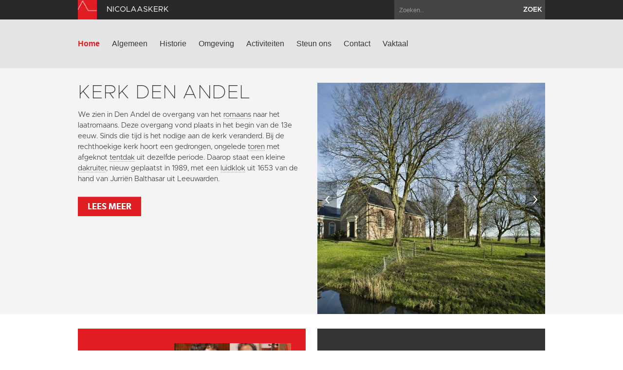

--- FILE ---
content_type: text/html; charset=utf-8
request_url: https://www.kerkdenandel.nl/
body_size: 4660
content:
<!DOCTYPE html>
<html lang="en">
  <head>
    <title>Nicolaaskerk | Home</title>

    <meta charset="utf-8">
    <meta name="viewport" content="width=device-width, initial-scale=1.0">
    <meta name="description" content="">
    <meta name="keywords" content="">
    <meta name="author" content="">

    <link href="//maxcdn.bootstrapcdn.com/font-awesome/4.2.0/css/font-awesome.min.css" rel="stylesheet">

    <link rel="shortcut icon" href="https://www.kerkdenandel.nl/assets/img/favicon.ico" type="image/x-icon" />

    <link href="/assets/css/app.css?id=9418b38d15f0c8f9994d1cc9e6b74bd8" rel="stylesheet" media="screen">

    <script type="text/javascript">
        var siteInfo = {"id":6,"church_id":4,"name":"Nicolaaskerk","domain":"https:\/\/www.kerkdenandel.nl\/","theme_id":1,"place":"Den Andel","characteristic":"De kerk ligt in een langgerekt streekdorp, ontstaan in de 13e eeuw op twee bij elkaar liggende dijken. In 1989 werd een sloopvergunning aangevraagd, en \u2013gelukkig- geweigerd. Het interieur met spitse koepelgewelven zonder ribben heeft mooie, 13e eeuwse gewelfschilderingen. Wandpijlers ter ondersteuning van de gewelven, zijn in de 17e eeuw afgehakt om ruimte te maken voor banken: daardoor werden trekbalken noodzakelijk. De kerk is eind vorige eeuw gerestaureerd. Toen zijn ook de trekbalken verwijderd.","description":"","use":"De kerk is in bezit van de Stichting Oude Groninger Kerken, maar wordt beheerd door de Protestantse gemeente Winsum-Halfambt. Sinds 2016 wordt de kerk mede open en daardoor levend gehouden middels het project Kerk in het Dorp, gebaseerd op drie pijlers: cultuur, zingeving en religie. Voor meer informatie zie www.kerkinhetdorp.nl..","geolocation":"53.385133,6.510114","address":"De Streekweg 91, Den Andel","key_address":"De Streekweg 34 tel. 0595-850437; De Streekweg 89 tel. 0595- 851795;","story_title":"","story_text":"","story_url":"","issuucode":"","organ_text":"Het orgel is in 1879 door de firma P. van Oekelen en zonen gebouwd. Evenals andere orgelbouwers zoals Schnitger en Van Dam, heeft Van Oeckelen een traditie van verschillende generaties orgelbouwers. De 1e generatie bestaat uit Cornelis van Oeckelen (1762-1837) werkzaam in Breda als uurwerk- en orgelmaker. De 2e generatie is Petrus van Oekelen (1792-1878), geboren in Breda, hij verhuist in 1810 naar Groningen waar hij beiaardier wordt van de Martinitoren. De volgende generatie : Cornelis Aldegundis en Antonius van Oeckelen waren de zoons van Petrus en zetten het bedrijf voort. Met de dood van Anton in 1915 stopte het bedrijf. Het orgel heeft \u00e9\u00e9n manuaal met negen stemmen en een aangehangen pedaal.","organ_img":"","organ_video":"","organ_audio_video_description":"","contact_email":"bouwveen@xs4all.nl","show_contact_form":true,"visible":1,"default_content":1,"panorama":"{\"panoramafoto\":[\"https:\\\/\\\/www.groningerkerken.nl\\\/panorama\\\/denandel\\\/denandel.htm\",\"https:\\\/\\\/www.groningerkerken.nl\\\/panorama\\\/denandel-toren\\\/denandel-toren.htm\"]}","panorama_text":"","extra_js":"<!-- AddThis Smart Layers BEGIN -->\r\n<!-- Go to http:\/\/www.addthis.com\/get\/smart-layers to customize -->\r\n<script type=\"text\/javascript\" src=\"\/\/s7.addthis.com\/js\/300\/addthis_widget.js#pubid=ra-5293b51d1a9c4888\"><\/script>\r\n<script type=\"text\/javascript\">\r\n  addthis.layers({\r\n    'theme' : 'transparent',\r\n    'share' : {\r\n      'position' : 'left',\r\n      'numPreferredServices' : 5\r\n    }   \r\n  });\r\n<\/script>\r\n<!-- AddThis Smart Layers END -->\r\n","captcha_public_key":"6LeP6v4SAAAAAJdEc1DRE7l5VkKQPozUK2ZWmbrI","cleantalk_key":"y8avy7ybymes","b2b":0,"b2b_text":"","b2b_link":"","paid":0,"analytics_code":"UA-87581165-7","downloads":"{\"item\":{\"src\":\"https:\\\/\\\/www.groningerkerken.nl\\\/downloads\\\/den_andel_kerkbeschrijving_tz_sw2025.pdf\",\"titel\":\"Uitgebreide kerkbeschrijving\"}}","tikkie_id":"custom","tikkie_url":"https:\/\/tikkie.me\/pay\/SOGK\/aJgKhae3Tqm28x76VEBp2h","tikkie_expires_at":"2049-12-31T23:00:00.000000Z","created_at":"2013-10-08T09:25:28.000000Z","updated_at":"2026-01-05T11:30:03.000000Z"};
        var siteTheme = 'red';
    </script>
  </head>

  <body class="theme-red">
    <div class="modal fade" id="editModal">Laden...</div>

    <div id="wrap">
        <header>
            <div class="top-bar">
                <div class="container">
                    <a class="brand" href="/"><img src="https://www.kerkdenandel.nl/assets/img/sogk_logo.png" alt="" class="icon"><span>Nicolaaskerk</span></a>
                    <form method="GET" action="https://www.kerkdenandel.nl/zoeken" accept-charset="UTF-8" class="pull-right">
                        <div class="input-append">
                            <input class="span2" name="keyword" type="text" placeholder="Zoeken..">
                            <button class="btn" type="submit">zoek</button>
                        </div>
                    </form>
                </div>
            </div>
            <div class="navigation">
                <div class="container">
                    <div class="navbar">
                        <button type="button" class="btn btn-navbar" data-toggle="collapse" data-target=".nav-collapse">
                            <span class="icon-bar"></span>
                            <span class="icon-bar"></span>
                            <span class="icon-bar"></span>
                        </button>
                        <div class="nav-collapse collapse">

                                                            <ul class="nav ">
                                                                                                                <li class="active"><a href="https://www.kerkdenandel.nl/home">Home</a></li>
                                                                            <li><a href="https://www.kerkdenandel.nl/algemeen">Algemeen</a></li>
                                                                            <li><a href="https://www.kerkdenandel.nl/historie">Historie</a></li>
                                                                            <li><a href="https://www.kerkdenandel.nl/omgeving">Omgeving</a></li>
                                                                            <li><a href="https://www.kerkdenandel.nl/activiteiten">Activiteiten</a></li>
                                                                            <li><a href="https://www.kerkdenandel.nl/steun-ons">Steun ons</a></li>
                                                                            <li><a href="https://www.kerkdenandel.nl/contact">Contact</a></li>
                                                                                                                <li><a href="https://www.kerkdenandel.nl/vaktaal">Vaktaal</a></li>
                                                                    </ul>
                            
                        </div>
                        <a class="brand" href="/">
                            <span>Nicolaaskerk</span>
                            <img src="https://www.kerkdenandel.nl/assets/img/sogk_logo.png" alt="" class="icon">
                        </a>
                    </div>
                </div>
            </div>
        </header>

        
        <div class="parse-lemma">
    <section class="home-intro">
        <div class="container">
            <div class="row-fluid">
                <div class="span6">
                    <article >
                                                <h1>Kerk Den Andel</h1>
                        <p>We zien in Den Andel de overgang van het romaans naar het laatromaans. Deze overgang vond plaats in het begin van de 13e eeuw. Sinds die tijd is het nodige aan de kerk veranderd. Bij de rechthoekige kerk hoort een gedrongen, ongelede toren met afgeknot tentdak uit dezelfde periode. Daarop staat een kleine dakruiter, nieuw geplaatst in 1989, met een luidklok uit 1653 van de hand van Jurri&euml;n Balthasar uit Leeuwarden.</p>

                                                    <a class="btn btn-danger" href="https://www.kerkdenandel.nl/algemeen"  >Lees meer</a>
                                            </article>
                                    </div>
                                    <div class="span6 carousel ">
                                                <div id="myCarousel" class="carousel slide">

                            <div class="carousel-inner">
                                                                                                    <div class="item active">
                                        <img src="/images/page_images/16145_620x630_crop.jpg" alt="">
                                    </div>
                                                                                                        <div class="item ">
                                        <img src="/images/page_images/16147_620x630_crop.jpg" alt="">
                                    </div>
                                                                                                        <div class="item ">
                                        <img src="/images/page_images/16149_620x630_crop.jpg" alt="">
                                    </div>
                                                                                                        <div class="item ">
                                        <img src="/images/page_images/19128_620x630_crop.jpg" alt="">
                                    </div>
                                                                                                        <div class="item ">
                                        <img src="/images/page_images/19129_620x630_crop.jpg" alt="">
                                    </div>
                                                                                                </div>

                            <a class="left carousel-control" href="#myCarousel" data-slide="prev">&lsaquo;</a>
                            <a class="right carousel-control" href="#myCarousel" data-slide="next">&rsaquo;</a>
                        </div>
                    </div>
                            </div>
        </div>
    </section>

    <section class="home-tiles">
        <div class="container">
            <div class="row-fluid">
                <div class="span6">
                                            <article class="tile clearfix red event with-btn" data-mh="my-group">
                            <div class="pull-left">
                                                                    <h1>18</h1>
                                    <h2>januari</h2>
                                                            </div>
                            <div class="pull-right">
                                                                    <img src="/images/events/55550_240x150_crop.jpg" alt="Uniek concert met orgel, viool en hobo in kerk Den Andel">
                                                            </div>
                            <p>Uniek concert met orgel, viool en hobo in kerk Den Andel</p>
                            <p>Jelte Hulzebos, Margreet van der Heyden en Lucas van Helsdingen geven op 18 januari een...</p>
                            <a href="https://www.kerkdenandel.nl/activiteiten?type=church" class="btn btn-default">Lees meer</a>
                        </article>
                                    </div>
                <div class="span6">
                                            <article class="tile gray clearfix" data-mh="my-group">
                            <iframe width="100%" height="315" src="https://www.youtube.com/embed/5__BIuEAWMY" frameborder="0" allowfullscreen  class="home-video-with-button"  ></iframe>
                                                            <a href="https://www.groningerkerken.nl/nl/sogk/word-nu-donateur" target="_blank" class="btn btn-default">Blijf je verwonderen</a>
                                                    </article>
                                    </div>
            </div>
        </div>
    </section>

    <section class="home-map">
        <div id="map_home"></div>
    </section>
</div>
      <div id="push"></div>
    </div>

    <section class="footer-newsletter">
        <iframe width="100%" height="350" src="https://app.cloudmailer.nl/forms/mClWYmR8uIEEm0NhNhIIZA%253D%253D/view" frameborder="0"></iframe>
    </section>

    <section class="footer-social">
        <div class="footer-social__inner">
            <span>Volg ons op social media:</span>
                            <a href="https://www.facebook.com/GroningerKerken" target="_blank"><i class="fa fa-facebook-square"></i></a>
                        <a href="https://twitter.com/groningerkerken" target="_blank"><i class="fa fa-twitter"></i></a>
        </p>
    </section>
    <footer>
        <div class="container">
            <div class="row-fluid">
                <div class="span7">
                    <img src="https://www.kerkdenandel.nl/assets/img/sogk_logo.png" alt="" class="icon">
                    &copy; 2026 Nicolaaskerk &amp; Stichting Oude Groninger Kerken
                </div>
                <div class="span5">
                    <ul class="pull-right">
                        <li><a href="/colofon">Colofon</a></li>
                        <li><a href="/disclaimer">Disclaimer</a></li>
                        <li><a href="/privacy">Privacy</a></li>
                                                    <li><a href="https://www.kerkdenandel.nl/login" data-toggle="modal" data-target="#editModal">Inloggen</a></li>
                                            </ul>
                </div>
            </div>
        </div>
    </footer>

    <script>var CKEDITOR_BASEPATH = '/assets/js/ckeditor/';</script>
    <script src="//maps.google.com/maps/api/js?key=AIzaSyAx4_0ao83pph8LWsZia0f9rtgcrMdJJwk"></script>
    <script src="/assets/js/app.js?id=fcf34edb586cc952f70fe1a732ed8d01"></script>

    
    
            <!-- AddThis Smart Layers BEGIN -->
<!-- Go to http://www.addthis.com/get/smart-layers to customize -->
<script type="text/javascript" src="//s7.addthis.com/js/300/addthis_widget.js#pubid=ra-5293b51d1a9c4888"></script>
<script type="text/javascript">
  addthis.layers({
    'theme' : 'transparent',
    'share' : {
      'position' : 'left',
      'numPreferredServices' : 5
    }   
  });
</script>
<!-- AddThis Smart Layers END -->

    
            <script>
          (function(i,s,o,g,r,a,m){i['GoogleAnalyticsObject']=r;i[r]=i[r]||function(){
          (i[r].q=i[r].q||[]).push(arguments)},i[r].l=1*new Date();a=s.createElement(o),
          m=s.getElementsByTagName(o)[0];a.async=1;a.src=g;m.parentNode.insertBefore(a,m)
          })(window,document,'script','https://www.google-analytics.com/analytics.js','ga');

          ga('create', 'UA-87581165-7', 'auto');
          ga('send', 'pageview');
        </script>
    
  </body>
</html>


--- FILE ---
content_type: text/html; charset=utf-8
request_url: https://app.cloudmailer.nl/forms/mClWYmR8uIEEm0NhNhIIZA%253D%253D/view
body_size: 7220
content:
<script type="text/javascript">
    const translations = JSON.parse('{"err_not_found":"Formulier niet gevonden.","err_none_found":"Geen resultaten.","err_no_permissions":"Geen bevoegdheid.","err_published":"Dit formulier kan niet bewerkt worden omdat het gepubliceerd is.","added":"Het formulier is toegevoegd.","published":"Het formulier is gepubliceerd.","updated":"Het formulier is aangepast.","deleted":"Het formulier is verwijderd.","sent":"Het formulier is verstuurd.","gender":{"unknown":"Onbekend","male":"Man","female":"Vrouw"},"form":{"email_address":"E-mailadres","select_a_gender":"Selecteer een geslacht","select_a_country":"Selecteer een land","select_a_value":"Selecteer een waarde","send":"Versturen","the_form_is_not_yet_published":"Het formulier is nog niet gepubliceerd","the_form_will_not_be_saved":"Dit betekent dat inzendingen niet worden opgeslagen.","the_form_has_been_sent":"Het formulier is verstuurd","thanks_for_your_submission":"Bedankt voor je inzending.","check_your_inbox":"Controleer je inbox om het formulier te bevestigen.","err_submission_not_finished":"Je inzending is niet verstuurd","err_single_entry_allowed":"Dit formulier mag maar eenmalig worden ingevuld."},"activation":{"title":"Bevestigen","activated":"Je inzending is bevestigd","activated_info":"Bedankt voor het bevestigen van je inzending.","entered_data":"Ingevulde gegevens","email_address":"E-mailadres"}}');
</script>







<!DOCTYPE html>
<html lang="nl">
    <head>
        <meta charset="utf-8">
        <meta http-equiv="X-UA-Compatible" content="IE=edge">
        <meta name="viewport" content="width=device-width, initial-scale=1">
        <meta name="robots" content="noindex, nofollow">

        <base href="/">

        <title>Aanmelden voor de nieuwsbrief - Groninger Kerken</title>

        <link rel="shortcut icon" href="/assets/images/favicon.ico" type="image/x-icon" />
        <link rel="apple-touch-icon" href="/assets/images/apple-touch-icon.png" />
        <link rel="apple-touch-icon" sizes="57x57" href="/assets/images/apple-touch-icon-57x57.png" />
        <link rel="apple-touch-icon" sizes="72x72" href="/assets/images/apple-touch-icon-72x72.png" />
        <link rel="apple-touch-icon" sizes="76x76" href="/assets/images/apple-touch-icon-76x76.png" />
        <link rel="apple-touch-icon" sizes="114x114" href="/assets/images/apple-touch-icon-114x114.png" />
        <link rel="apple-touch-icon" sizes="120x120" href="/assets/images/apple-touch-icon-120x120.png" />
        <link rel="apple-touch-icon" sizes="144x144" href="/assets/images/apple-touch-icon-144x144.png" />
        <link rel="apple-touch-icon" sizes="152x152" href="/assets/images/apple-touch-icon-152x152.png" />
        <link rel="apple-touch-icon" sizes="180x180" href="/assets/images/apple-touch-icon-180x180.png" />

        <link href="https://unpkg.com/tailwindcss@^1.0/dist/tailwind.min.css" rel="stylesheet">
        <style type="text/css">
            [v-cloak] {
                display: none
            }
        </style>

            
    <style type="text/css">
        :-webkit-autofill {
            animation-name: onAutofillStart;
        }

        @keyframes onAutofillStart {
            from {}
            to {}
        }
    </style>
    </head>
    <body>
            <div id="app" class="flex min-h-screen" :style="{ backgroundColor: form.style_config.backgroundColor }" v-cloak>
        
            <div class="w-full max-w-xl m-auto p-4">
                <h1
                    v-if="form.style_config.showName"
                    class="text-lg font-bold mt-2 mb-6"
                    v-text="form.name"
                ></h1>

                <!-- Submitted -->
                <div
                    v-if="submitted"
                    class="bg-teal-100 border-t-4 border-teal-500 text-teal-900 px-4 mb-6 py-3"
                    :class="{
                        'border': form.style_config.backgroundColor === '#ffffff',
                        'shadow-md': form.style_config.backgroundColor !== '#ffffff',
                    }"
                    role="alert"
                >
                    <div class="flex">
                        <div class="py-1"><svg class="fill-current h-6 w-6 text-teal-500 mr-4" xmlns="http://www.w3.org/2000/svg" viewBox="0 0 20 20"><path d="M2.93 17.07A10 10 0 1 1 17.07 2.93 10 10 0 0 1 2.93 17.07zm12.73-1.41A8 8 0 1 0 4.34 4.34a8 8 0 0 0 11.32 11.32zM9 11V9h2v6H9v-4zm0-6h2v2H9V5z"/></svg></div>
                        <div>
                            <p class="font-bold">{{ __('forms.form.the_form_has_been_sent') }}</p>
                            <p class="text-sm" v-if="form.has_validation">{{ __('forms.form.check_your_inbox') }}</p>
                            <p class="text-sm" v-if="! form.has_validation">{{ __('forms.form.thanks_for_your_submission') }}</p>
                        </div>
                    </div>
                </div>

                <!-- Not published -->
                <div
                    v-if="! form.published_at"
                    class="bg-blue-100 border-t-4 border-blue-500 text-blue-900 px-4 py-3 mb-6"
                    :class="{
                        'border': form.style_config.backgroundColor === '#ffffff',
                        'shadow-md': form.style_config.backgroundColor !== '#ffffff',
                    }"
                    role="alert"
                >
                    <div class="flex">
                        <div class="py-1"><svg class="fill-current h-6 w-6 text-blue-500 mr-4" xmlns="http://www.w3.org/2000/svg" viewBox="0 0 20 20"><path d="M2.93 17.07A10 10 0 1 1 17.07 2.93 10 10 0 0 1 2.93 17.07zm12.73-1.41A8 8 0 1 0 4.34 4.34a8 8 0 0 0 11.32 11.32zM9 11V9h2v6H9v-4zm0-6h2v2H9V5z"/></svg></div>
                        <div>
                            <p class="font-bold">{{ __('forms.form.the_form_is_not_yet_published') }}</p>
                            <p class="text-sm">{{ __('forms.form.the_form_will_not_be_saved') }}</p>
                        </div>
                    </div>
                </div>

                <!-- Errors -->
                <div
                    v-if="Object.keys(errors).length"
                    class="bg-red-100 border-t-4 border-red-500 text-red-900 px-4 py-3 mb-6"
                    :class="{
                        'border': form.style_config.backgroundColor === '#ffffff',
                        'shadow-md': form.style_config.backgroundColor !== '#ffffff',
                    }"
                    role="alert"
                >
                    <div class="flex">
                        <div class="py-1"><svg class="fill-current h-6 w-6 text-red-500 mr-4" xmlns="http://www.w3.org/2000/svg" viewBox="0 0 20 20"><path d="M2.93 17.07A10 10 0 1 1 17.07 2.93 10 10 0 0 1 2.93 17.07zm12.73-1.41A8 8 0 1 0 4.34 4.34a8 8 0 0 0 11.32 11.32zM9 11V9h2v6H9v-4zm0-6h2v2H9V5z"/></svg></div>
                        <div>
                            <p class="font-bold">{{ __('forms.form.err_submission_not_finished') }}</p>
                            <p class="text-sm" v-for="error in errors" :key="error">- {{ error }}</p>
                        </div>
                    </div>
                </div>

                <!-- Form -->
                <div
                    v-if="! submitted"
                    class="relative p-6 bg-white overflow-hidden"
                    :class="{
                        'border': form.style_config.backgroundColor === '#ffffff',
                        'shadow-md': form.style_config.backgroundColor !== '#ffffff',
                    }"
                >
                    <form @submit.prevent="submit" class="mb-0" autocomplete="off">
                        <div class="flex flex-wrap -mx-3 mb-3">
                            <div class="w-full px-3">
                                <label class="block uppercase tracking-wide text-gray-700 text-xs font-bold mb-2" for="field_email">{{ __('forms.form.email_address') }} *</label>
                                <input :class="[ inputClasses, { 'rounded': form.style_config.isRounded, 'border-red-500': errors['email'] }]" id="field_email" type="email" v-model="email" required :placeholder="form.email_placeholder || __('forms.form.email_address')">
                            </div>
                        </div>

                        <div class="flex flex-wrap -mx-3 mb-3" v-for="(field, index) in form.form_fields" :key="index">
                            <!-- The inputs of this script should be a copy of input-combined.html from AngluarJS -->

                            <div class="w-full px-3">
                                <label v-if="field.field_type !== 'boolean'" class="block uppercase tracking-wide text-gray-700 text-xs font-bold mb-2" :for="'field_' + field.id" v-text="field.name + (field.is_required ? ' *' : '')"></label>

                                <!-- @TODO add json editor -->
                                <div v-if="field.field_type === 'string' || field.field_type === 'text' || field.field_type === 'array' || field.field_type === 'json'">
                                    <input type="text" v-model="field.value" :class="[ inputClasses, { 'rounded': form.style_config.isRounded, 'border-red-500': errors['form_fields_' + field.id] }]" :id="'field_' + field.id" :required="field.is_required" :placeholder="field.placeholder || field.name">
                                </div>

                                <div v-if="field.field_type === 'date'">
                                    <input type="text" v-model="field.value" :class="[ inputClasses, { 'rounded': form.style_config.isRounded, 'border-red-500': errors['form_fields_' + field.id] }]" :id="'field_' + field.id" :required="field.is_required" pattern="[0-9]{4}-(0[1-9]|1[012])-(0[1-9]|1[0-9]|2[0-9]|3[01])" :placeholder="field.placeholder || 'yyyy-mm-dd'">
                                </div>

                                <div v-if="field.field_type === 'datetime'">
                                    <input type="text" v-model="field.value" :class="[ inputClasses, { 'rounded': form.style_config.isRounded, 'border-red-500': errors['form_fields_' + field.id] }]" :id="'field_' + field.id" :required="field.is_required" pattern="[0-9]{4}-(0[1-9]|1[012])-(0[1-9]|1[0-9]|2[0-9]|3[01]) (0[0-9]|1[0-9]|2[0-3])(:[0-5][0-9]){2}" :placeholder="field.placeholder || 'yyyy-mm-dd hh:mm:ss'">
                                </div>

                                <div v-if="field.field_type === 'url'">
                                    <input type="url" v-model="field.value" :class="[ inputClasses, { 'rounded': form.style_config.isRounded, 'border-red-500': errors['form_fields_' + field.id] }]" :id="'field_' + field.id" :required="field.is_required" :placeholder="field.placeholder || 'https://www.example.com'">
                                </div>

                                <div v-if="field.field_type === 'gender'">
                                    <div class="relative">
                                        <select v-model="field.value" :class="[ selectClasses, { 'rounded': form.style_config.isRounded, 'border-red-500': errors['form_fields_' + field.id] }]" :id="'field_' + field.id" :required="field.is_required">
                                            <option :value="null">{{ __('forms.form.select_a_gender') }}</option>
                                            <option v-for="(gender) in genders" :key="gender.value" :value="gender.value" v-text="__('gender.' + gender.value)"></option>
                                        </select>
                                        <div class="pointer-events-none absolute inset-y-0 right-0 flex items-center px-2 text-gray-700">
                                            <svg class="fill-current h-4 w-4" xmlns="http://www.w3.org/2000/svg" viewBox="0 0 20 20"><path d="M9.293 12.95l.707.707L15.657 8l-1.414-1.414L10 10.828 5.757 6.586 4.343 8z"/></svg>
                                        </div>
                                    </div>
                                </div>

                                <div v-if="field.field_type === 'country'">
                                    <div class="relative">
                                        <select v-model="field.value" :class="[ selectClasses, { 'rounded': form.style_config.isRounded, 'border-red-500': errors['form_fields_' + field.id] }]" :id="'field_' + field.id" :required="field.is_required">
                                            <option :value="null">{{ __('forms.form.select_a_country') }}</option>
                                            <option v-for="(country) in countries" :key="country.name" :value="country.name.toLowerCase()" v-text="country.name"></option>
                                        </select>
                                        <div class="pointer-events-none absolute inset-y-0 right-0 flex items-center px-2 text-gray-700">
                                            <svg class="fill-current h-4 w-4" xmlns="http://www.w3.org/2000/svg" viewBox="0 0 20 20"><path d="M9.293 12.95l.707.707L15.657 8l-1.414-1.414L10 10.828 5.757 6.586 4.343 8z"/></svg>
                                        </div>
                                    </div>
                                </div>

                                <div v-if="field.field_type === 'integer'">
                                    <input type="number" v-model="field.value" :class="[ inputClasses, { 'rounded': form.style_config.isRounded, 'border-red-500': errors['form_fields_' + field.id] }]" :id="'field_' + field.id" :required="field.is_required" :placeholder="field.placeholder || field.name">
                                </div>

                                <div v-if="field.field_type === 'float'">
                                    <input type="number" v-model="field.value" :class="[ inputClasses, { 'rounded': form.style_config.isRounded, 'border-red-500': errors['form_fields_' + field.id] }]" :id="'field_' + field.id" :required="field.is_required" :placeholder="field.placeholder || field.name" step="any">
                                </div>

                                <div v-if="field.field_type === 'boolean'">
                                    <label class="uppercase tracking-wide text-gray-700 text-xs font-bold mb-2 flex items-center">
                                        <input type="checkbox" v-model="field.value" class="h-4 w-4 mr-2" :class="[{ 'border-red-500': errors['form_fields_' + field.id] }]" :id="'field_' + field.id" :required="field.is_required" value="1">
                                        <span>{{ field.name + (field.is_required ? ' *' : '') }}</span>
                                    </label>
                                </div>

                                <p class="text-red-500 text-xs italic" v-for="error in errors['form_fields_' + field.id]" :key="error" v-text="error"></p>
                            </div>
                        </div>

                        <div style="position: absolute; right: -5000px;" aria-hidden="true">
                            <div class="email_confirm_wrap">
                                <input type="email" ref="email_confirm" name="email_confirm" v-model="emailConfirm" tabindex="-1" @animationstart="checkAnimation">
                            </div>
                        </div>

                        <div style="position: absolute; left: -5000px;" aria-hidden="true">
                            <div class="website_wrap">
                                <input type="text" ref="website" name="website" v-model="website" tabindex="-1" @animationstart="checkAnimation">
                            </div>
                        </div>
                        <button :style="{ backgroundColor: form.style_config.buttonColor }" :class="[ 'shadow hover:underline focus:shadow-outline focus:outline-none text-white font-bold py-2 px-4', { 'rounded': form.style_config.isRounded }]" type="submit" :disabled="submitLoading">
                            {{ __('forms.form.send') }}
                        </button>
                    </form>
                </div>
            </div>
        
    </div>

            <script src="https://cdn.jsdelivr.net/npm/vue@2.6.12"></script>
    <script src="https://cdnjs.cloudflare.com/ajax/libs/axios/0.19.2/axios.min.js"></script>

    <script>
        var app = new Vue({
            el: '#app',
            data: {
                submitLoading: false,
                submitted: false,
                errors: {},

                inputClasses: 'appearance-none block w-full bg-gray-200 border border-gray-300 text-gray-700 py-3 px-4 mb-3 leading-tight focus:outline-none focus:bg-white focus:border-gray-500',
                selectClasses: 'block appearance-none w-full bg-gray-200 border border-gray-300 text-gray-700 py-3 px-4 pr-8 mb-3 leading-tight focus:outline-none focus:bg-white focus:border-gray-500',

                hash: 'mClWYmR8uIEEm0NhNhIIZA%3D%3D',
                email: null,
                form: {"id":11,"name":"Aanmelden voor de nieuwsbrief","email_placeholder":"Vul hier je e-mailadres in...","locale":null,"has_validation":true,"notification_id":8830,"is_single_entry":false,"published_at":"2021-06-08 10:33:38","style_config":{"font":null,"showName":true,"isRounded":true,"buttonColor":"#e23a29","backgroundColor":"#f4f4f4"},"client_id":44,"created_at":"2021-06-08T09:47:07.000000Z","updated_at":"2021-08-02T09:21:52.000000Z","deleted_at":null,"last_entry_at":"2025-10-30 11:06:22","url":"https:\/\/app.cloudmailer.nl\/forms\/mClWYmR8uIEEm0NhNhIIZA%253D%253D\/view","embed_url":"<iframe width=\"100%\" height=\"100%\" src=\"https:\/\/app.cloudmailer.nl\/forms\/mClWYmR8uIEEm0NhNhIIZA%253D%253D\/view\" frameborder=\"0\"><\/iframe>","form_fields":[],"client":{"id":44,"name":"Groninger Kerken","invoice_email":null,"email_credits":24630,"timezone":"Europe\/Amsterdam","webhook_secret":"5h0GVRKifLEUaqLCpBrBHw2kiWOWjrBKcgtPYFBsaqFHkxGxD6B369X2cdfmBv3K","is_admin":false,"force_two_factor":0,"package_id":11,"package_started_at":"2018-12-01T00:00:00.000000Z","subscription_credits":25000,"package_upgraded_at":"2024-12-01T00:00:00.000000Z","stripe_id":null,"pm_type":null,"pm_last_four":null,"trial_ends_at":null,"default_sender_domain_id":156,"created_at":"2017-06-28T06:31:06.000000Z","updated_at":"2025-10-22T19:08:14.000000Z","deleted_at":null}},
                countries: [{"name":"Afghanistan"},{"name":"\u00c5land Islands"},{"name":"Albania"},{"name":"Algeria"},{"name":"American Samoa"},{"name":"Andorra"},{"name":"Angola"},{"name":"Anguilla"},{"name":"Antarctica"},{"name":"Antigua and Barbuda"},{"name":"Argentina"},{"name":"Armenia"},{"name":"Aruba"},{"name":"Australia"},{"name":"Austria"},{"name":"Azerbaijan"},{"name":"Bahamas"},{"name":"Bahrain"},{"name":"Bangladesh"},{"name":"Barbados"},{"name":"Belarus"},{"name":"Belgium"},{"name":"Belize"},{"name":"Benin"},{"name":"Bermuda"},{"name":"Bhutan"},{"name":"Bolivia, Plurinational State of"},{"name":"Bonaire, Sint Eustatius and Saba"},{"name":"Bosnia and Herzegovina"},{"name":"Botswana"},{"name":"Bouvet Island"},{"name":"Brazil"},{"name":"British Indian Ocean Territory"},{"name":"Brunei Darussalam"},{"name":"Bulgaria"},{"name":"Burkina Faso"},{"name":"Burundi"},{"name":"Cambodia"},{"name":"Cameroon"},{"name":"Canada"},{"name":"Cape Verde"},{"name":"Cayman Islands"},{"name":"Central African Republic"},{"name":"Chad"},{"name":"Chile"},{"name":"China"},{"name":"Christmas Island"},{"name":"Cocos (Keeling) Islands"},{"name":"Colombia"},{"name":"Comoros"},{"name":"Congo"},{"name":"Congo, the Democratic Republic of the"},{"name":"Cook Islands"},{"name":"Costa Rica"},{"name":"C\u00f4te d'Ivoire"},{"name":"Croatia"},{"name":"Cuba"},{"name":"Cura\u00e7ao"},{"name":"Cyprus"},{"name":"Czech Republic"},{"name":"Denmark"},{"name":"Djibouti"},{"name":"Dominica"},{"name":"Dominican Republic"},{"name":"Ecuador"},{"name":"Egypt"},{"name":"El Salvador"},{"name":"Equatorial Guinea"},{"name":"Eritrea"},{"name":"Estonia"},{"name":"Ethiopia"},{"name":"Falkland Islands (Malvinas)"},{"name":"Faroe Islands"},{"name":"Fiji"},{"name":"Finland"},{"name":"France"},{"name":"French Guiana"},{"name":"French Polynesia"},{"name":"French Southern Territories"},{"name":"Gabon"},{"name":"Gambia"},{"name":"Georgia"},{"name":"Germany"},{"name":"Ghana"},{"name":"Gibraltar"},{"name":"Greece"},{"name":"Greenland"},{"name":"Grenada"},{"name":"Guadeloupe"},{"name":"Guam"},{"name":"Guatemala"},{"name":"Guernsey"},{"name":"Guinea"},{"name":"Guinea-Bissau"},{"name":"Guyana"},{"name":"Haiti"},{"name":"Heard Island and McDonald Islands"},{"name":"Holy See (Vatican City State)"},{"name":"Honduras"},{"name":"Hong Kong"},{"name":"Hungary"},{"name":"Iceland"},{"name":"India"},{"name":"Indonesia"},{"name":"Iran, Islamic Republic of"},{"name":"Iraq"},{"name":"Ireland"},{"name":"Isle of Man"},{"name":"Israel"},{"name":"Italy"},{"name":"Jamaica"},{"name":"Japan"},{"name":"Jersey"},{"name":"Jordan"},{"name":"Kazakhstan"},{"name":"Kenya"},{"name":"Kiribati"},{"name":"Korea, Democratic People's Republic of"},{"name":"Korea, Republic of"},{"name":"Kuwait"},{"name":"Kyrgyzstan"},{"name":"Lao People's Democratic Republic"},{"name":"Latvia"},{"name":"Lebanon"},{"name":"Lesotho"},{"name":"Liberia"},{"name":"Libya"},{"name":"Liechtenstein"},{"name":"Lithuania"},{"name":"Luxembourg"},{"name":"Macao"},{"name":"Macedonia, the former Yugoslav Republic of"},{"name":"Madagascar"},{"name":"Malawi"},{"name":"Malaysia"},{"name":"Maldives"},{"name":"Mali"},{"name":"Malta"},{"name":"Marshall Islands"},{"name":"Martinique"},{"name":"Mauritania"},{"name":"Mauritius"},{"name":"Mayotte"},{"name":"Mexico"},{"name":"Micronesia, Federated States of"},{"name":"Moldova, Republic of"},{"name":"Monaco"},{"name":"Mongolia"},{"name":"Montenegro"},{"name":"Montserrat"},{"name":"Morocco"},{"name":"Mozambique"},{"name":"Myanmar"},{"name":"Namibia"},{"name":"Nauru"},{"name":"Nepal"},{"name":"Netherlands"},{"name":"New Caledonia"},{"name":"New Zealand"},{"name":"Nicaragua"},{"name":"Niger"},{"name":"Nigeria"},{"name":"Niue"},{"name":"Norfolk Island"},{"name":"Northern Mariana Islands"},{"name":"Norway"},{"name":"Oman"},{"name":"Pakistan"},{"name":"Palau"},{"name":"Palestinian Territory, Occupied"},{"name":"Panama"},{"name":"Papua New Guinea"},{"name":"Paraguay"},{"name":"Peru"},{"name":"Philippines"},{"name":"Pitcairn"},{"name":"Poland"},{"name":"Portugal"},{"name":"Puerto Rico"},{"name":"Qatar"},{"name":"R\u00e9union"},{"name":"Romania"},{"name":"Russian Federation"},{"name":"Rwanda"},{"name":"Saint Barth\u00e9lemy"},{"name":"Saint Helena, Ascension and Tristan da Cunha"},{"name":"Saint Kitts and Nevis"},{"name":"Saint Lucia"},{"name":"Saint Martin (French part)"},{"name":"Saint Pierre and Miquelon"},{"name":"Saint Vincent and the Grenadines"},{"name":"Samoa"},{"name":"San Marino"},{"name":"Sao Tome and Principe"},{"name":"Saudi Arabia"},{"name":"Senegal"},{"name":"Serbia"},{"name":"Seychelles"},{"name":"Sierra Leone"},{"name":"Singapore"},{"name":"Sint Maarten (Dutch part)"},{"name":"Slovakia"},{"name":"Slovenia"},{"name":"Solomon Islands"},{"name":"Somalia"},{"name":"South Africa"},{"name":"South Georgia and the South Sandwich Islands"},{"name":"South Sudan"},{"name":"Spain"},{"name":"Sri Lanka"},{"name":"Sudan"},{"name":"Suriname"},{"name":"Svalbard and Jan Mayen"},{"name":"Swaziland"},{"name":"Sweden"},{"name":"Switzerland"},{"name":"Syrian Arab Republic"},{"name":"Taiwan, Province of China"},{"name":"Tajikistan"},{"name":"Tanzania, United Republic of"},{"name":"Thailand"},{"name":"Timor-Leste"},{"name":"Togo"},{"name":"Tokelau"},{"name":"Tonga"},{"name":"Trinidad and Tobago"},{"name":"Tunisia"},{"name":"Turkey"},{"name":"Turkmenistan"},{"name":"Turks and Caicos Islands"},{"name":"Tuvalu"},{"name":"Uganda"},{"name":"Ukraine"},{"name":"United Arab Emirates"},{"name":"United Kingdom"},{"name":"United States"},{"name":"United States Minor Outlying Islands"},{"name":"Uruguay"},{"name":"Uzbekistan"},{"name":"Vanuatu"},{"name":"Venezuela, Bolivarian Republic of"},{"name":"Viet Nam"},{"name":"Virgin Islands, British"},{"name":"Virgin Islands, U.S."},{"name":"Wallis and Futuna"},{"name":"Western Sahara"},{"name":"Yemen"},{"name":"Zambia"},{"name":"Zimbabwe"}],
                genders: [{"value":"male"},{"value":"female"},{"value":"unknown"}],
                booleans: [{"value":true},{"value":false}],

                emailConfirm: null,
                website: null,
            },
            mounted() {
                this.form.form_fields = this.form.form_fields.map((field) => {
                    field.value = null;

                    return field;
                });
            },
            methods: {
                /**
                 * Translate a given value using the translations from Laravel.
                 *
                 * @param {String} value
                 * @return {String}
                 */
                __(value) {
                    value = value.replace('forms.', '');

                    return this.deepValue(translations, value) || value;
                },

                /**
                 * Retrieve a deeper value from an object.
                 * https://stackoverflow.com/questions/8817394/javascript-get-deep-value-from-object-by-passing-path-to-it-as-string
                 *
                 * @param {Object} obj
                 * @param {String} path
                 * @return mixed
                 */
                deepValue(obj, path) {
                    for (var i = 0, path = path.split('.'), len = path.length; i < len; i++) {
                        obj = obj[path[i]];
                    };

                    return obj;
                },

                /**
                 * This checks if the autofill animation is triggered. We don't
                 * want the fields below to be autofilled. This is an extra security
                 * measure, next to the autocomplete="off".
                 *
                 * @param {Object} event
                 * @return void
                 */
                checkAnimation(event) {
                    if (event.animationName === 'onAutofillStart') {
                        this.emailConfirm = '';
                        this.website = '';
                    }
                },

                /**
                 * Submit and post the form. The CSRF token gets set automagicly
                 * because of the X-XSRF-TOKEN cookie.
                 *
                 * See: https://laravel.com/docs/6.x/csrf#csrf-x-xsrf-token
                 *
                 * @return void
                 */
                submit() {
                    if (this.submitLoading) {
                        return;
                    }

                    this.submitLoading = true;

                    const data = {
                        email: this.email,
                        form_fields: this.form.form_fields,

                        // Extra fields.
                        emailConfirm: this.emailConfirm,
                        website: this.website,
                    };

                    // CSRF token gets sent automagicly because of the X-XSRF-TOKEN cookie.
                    axios.post('/forms/' + this.hash  + '/submit', data).then((response) => {
                        this.errors = {};
                        this.submitted = true;
                    }).catch((errors) => {
                        this.submitLoading = false;
                        this.errors = errors.response.data.msg;
                    });
                },
            },
        });
    </script>
    </body>
</html>


--- FILE ---
content_type: text/plain
request_url: https://www.google-analytics.com/j/collect?v=1&_v=j102&a=576884577&t=pageview&_s=1&dl=https%3A%2F%2Fwww.kerkdenandel.nl%2F&ul=en-us%40posix&dt=Nicolaaskerk%20%7C%20Home&sr=1280x720&vp=1280x720&_u=IEBAAEABAAAAACAAI~&jid=1308669985&gjid=1073196967&cid=1679788670.1768014342&tid=UA-87581165-7&_gid=1981473404.1768014342&_r=1&_slc=1&z=1629053643
body_size: -450
content:
2,cG-KED3NCYLLM